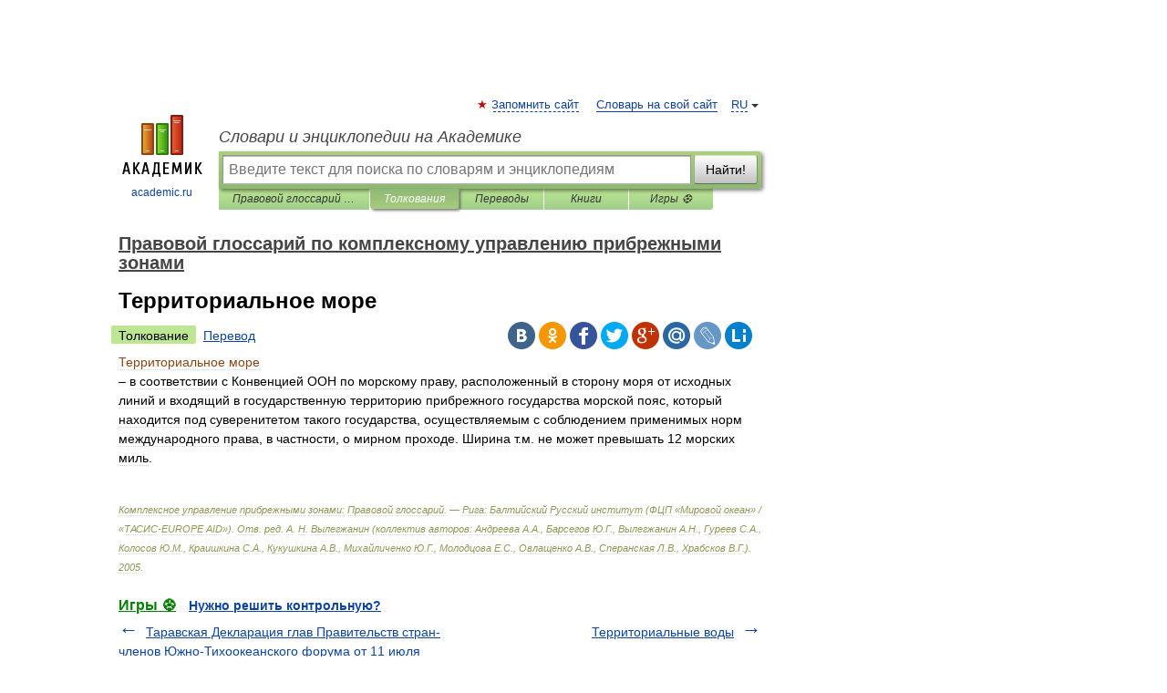

--- FILE ---
content_type: application/javascript; charset=utf-8
request_url: https://fundingchoicesmessages.google.com/f/AGSKWxU94L5Q0vQ9Y-shliF0h1Fv4-a7uipMP3IBXhFkBWFuyf84_wtbORyqIEZO-IezFn9bWvRI9uYwvUhgcWcnJzWGbPUf9Fduwk-ln2jnFt0v6B6S29g_QkboVW9hPzpdH1BYiRaFC2KGCeafxomKmz5krADNysvMTMqCRcAWzUSp0MpA7d5KYXNyPfRP/_/adv/script1./skins/ads-/adyoulike./alwebad_/leftbottomads.
body_size: -1292
content:
window['a931ad41-bfd6-4529-9c80-7efc39f0d7b7'] = true;